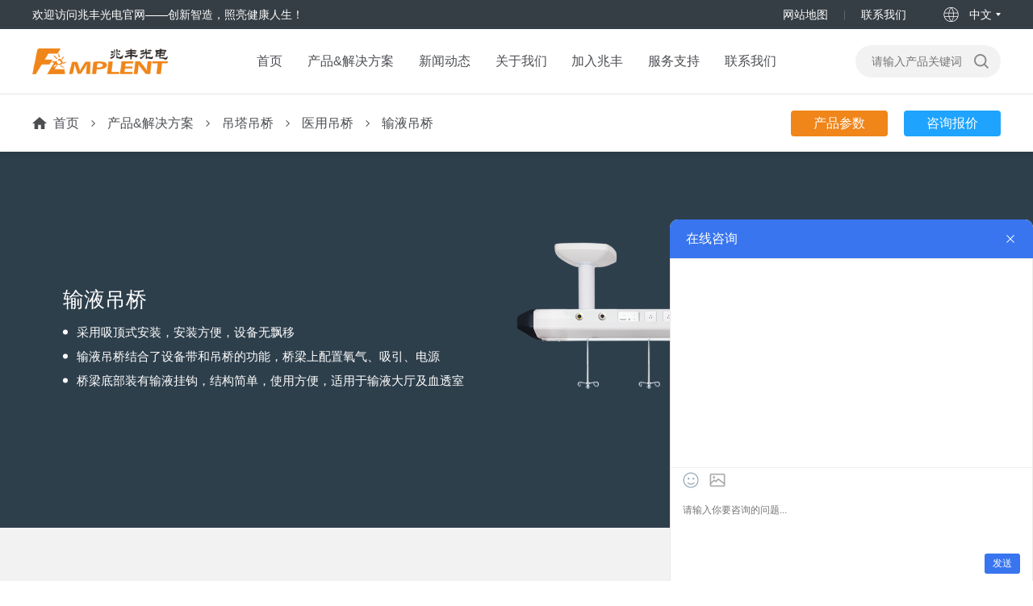

--- FILE ---
content_type: text/html
request_url: https://www.mplent.com/products/dq-1066.html
body_size: 7487
content:
<!DOCTYPE html>
<html lang="zh-CN">
<head>
<meta charset="UTF-8">
<meta http-equiv="X-UA-Compatible" content="IE=Edge">
<meta name="renderer" content="webkit" />
<meta name="robots" content="index,follow"/>
<meta name="viewport" content="width=device-width, initial-scale=1.0, maximum-scale=1.0, user-scalable=no">
<meta http-equiv="Cache-Control" content="no-transform"/>
<meta http-equiv="Cache-Control" content="no-siteapp" /> 
<meta http-equiv="Cache-Control" content="no-cache" />
<meta http-equiv="Pragma" content="no-cache" />
<meta http-equiv="expires" content="0" />
<meta name="format-detection" content="telephone=no"/>
<meta name="applicable-device" content="pc,wap">
<meta name="MobileOptimized" content="width"/>
<meta name="HandheldFriendly" content="true"/>
<title>输液吊桥-兆丰光电</title>
<meta name="keywords" content="医用吊桥,输液吊桥" />
<meta name="description" content="输液吊桥结合了设备带和吊桥的功能，桥梁上配置氧气、吸引、电源" />
<link rel="stylesheet" type="text/css" href="/skin/css/layui.css" />
<link rel="stylesheet" href="/skin/css/animate.min.css">
<link rel="stylesheet" href="/skin/css/swiper.min.css">
<link rel="stylesheet" href="/skin/css/jquery.fancybox.min.css">
<link rel="stylesheet" href="/skin/css/style.css">
<script src="/skin/js/jquery.min.js"></script>
<script src="/skin/js/wow.min.js"></script>
<script src="/skin/js/index.js"></script>
<script src="/skin/js/swiper.min.js"></script>
<script src="/skin/js/jquery.fancybox.min.js"></script>
<script src="/skin/js/jquery.animate.css.js"></script>
<script src="/skin/js/lazyload.min.js"></script>
<style>
.fancybox-is-open .fancybox-bg{
  opacity: .7;
}
.fancybox-video{
  background: #000;
}
@media screen and (min-width: 1025px) {
  .fancybox-slide--video .fancybox-content{
    background: none;
  }
}
</style>
</head>
<body class="probd">
<div class="header">
    <!--顶部开始--> 
    <div class="head_main">
      <div class="containers clearfix">
        <div class="left">欢迎访问兆丰光电官网——创新智造，照亮健康人生！</div>
        <div class="right">
          <ul>
            <li><a href="/sitemap.xml" title="网站地图">网站地图</a></li><li><a href="/contact/contact-us.html" title="联系我们">联系我们</a></li>
          </ul>
          <div class="lang">
                    <span>中文</span>
                    <div class="hide">
                        <div class="box">
                            <a href="https://www.mplent.com" target="_blank">中文</a>
                            <a href="https://en.mplent.com" target="_blank">English</a>
                        </div>
                    </div>
          </div>
        </div>
      </div>
    </div>
    <!--顶部结束--> 
    <div class="top1 containers clearfix">
      <div class="logo img-center"><a href="https://www.mplent.com" title="无影灯,手术无影灯,医用观片灯专业生产厂家-湖南兆丰光电科技有限公司"><img src="https://jmy-pic.baidu.com/0/pic/e5964f7bc15c34b2f6d269defcf8062d.png" alt="无影灯,手术无影灯,医用观片灯专业生产厂家-湖南兆丰光电科技有限公司"></a></div><form action="/search.html" method="post" id="mform">
              <input type="text" placeholder="请输入产品关键词" id="bdcsMain" name="q">
              <button type="submit"></button>
         </form>
          <div class="menu-btn"><span class="line1"></span><span class="line2"></span><span class="line3"></span></div></div>
    <div class="nav" id="menu">
      <div class="containers">
        <div class="logo1 img-center">
          <h1>
            <a href="https://www.mplent.com" title="无影灯,手术无影灯,医用观片灯专业生产厂家-湖南兆丰光电科技有限公司">
              <img src="https://jmy-pic.baidu.com/0/pic/e5964f7bc15c34b2f6d269defcf8062d.png" alt="无影灯,手术无影灯,医用观片灯专业生产厂家-湖南兆丰光电科技有限公司">无影灯,手术无影灯,医用观片灯专业生产厂家-湖南兆丰光电科技有限公司
            </a>
          </h1>
        </div>
        <ul>
          <li><a href="https://www.mplent.com" class="a1">首页</a></li>
          <li class="dropdown active" id="pro">
             <a href="/products/products.html" class="a1">产品&解决方案</a>
             <i class="arr"></i>
            <div class="dropdown-box">
              
              <p><a href="/products/products-1.html">手术无影灯</a></p>
              
              <p><a href="/products/products-2.html">医用观片灯</a></p>
              
              <p><a href="/products/products-6.html">医用照明灯</a></p>
              
              <p><a href="/products/products-3.html">视力表灯箱</a></p>
              
              <p><a href="/products/products-5.html">监护仪</a></p>
              
              <p><a href="/products/products-7.html">吊塔吊桥</a></p>
              
              <p><a href="/products/products-8.html">手术床</a></p>
              
              <p><a href="/products/products-4.html">其他产品</a></p>
               </div>
            
             </li><li class="dropdown " >
             <a href="/news/conews.html" class="a1">新闻动态</a>
             <i class="arr"></i>
            <div class="dropdown-box">
              
              <p><a href="/news/conews.html">兆丰动态</a></p>
              
              <p><a href="/news/hynews.html">行业新闻</a></p>
               </div>
            
             </li><li class="dropdown " >
             <a href="/about/about-us.html" class="a1">关于我们</a>
             <i class="arr"></i>
            <div class="dropdown-box">
              
              <p><a href="/about/gsjs.html">公司介绍</a></p>
              
              <p><a href="/about/wenhua.html">企业文化</a></p>
              
              <p><a href="/about/zzjg.html">组织架构</a></p>
              
              <p><a href="/about/honor.html">荣誉资质</a></p>
               </div>
            
             </li><li class="" >
             <a href="/join/join-us.html" class="a1">加入兆丰</a>
             
              
             </li><li class="dropdown " >
             <a href="/service/video.html" class="a1">服务支持</a>
             <i class="arr"></i>
            <div class="dropdown-box">
              
              <p><a href="/service/video.html">安装视频</a></p>
              
              <p><a href="/service/download.html">资料下载</a></p>
               </div>
            
             </li><li class="" >
             <a href="/contact/contact-us.html" class="a1">联系我们</a>
             
              
             </li>
        </ul>
         <form action="/search.html" method="post" id="hform">
              <input type="text" placeholder="请输入产品关键词" id="bdcsMain" name="q">
              <button type="submit"></button>
         </form>  
      </div>
    </div>   
</div>
<!-- <div class="webload"></div> -->
<div class="nav-bg"></div>
 <script>
      
 var navmenu = '<div id="J_navMenu" class="header-nav-menu"><div class="menu-wrapper"><ul class="children-list clearfix"><li class="first"><a id="proicon7" class="menua" href="/products/products-1.html"><div class="figure figure-thumb"><span style="background-image: url(https://jmy-pic.baidu.com/0/pic/d91149cb883d4732f3504a3924be5c97.png);"></span></div><div class="title"><h3>手术无影灯</h3></div></a><div id="link"><h4><a href="/products/mtx.html">满天星LED手术无影灯</a></h4><h4><a href="/products/hb.html">花瓣LED手术无影灯</a></h4></div></li><li class=""><a id="proicon8" class="menua" href="/products/products-2.html"><div class="figure figure-thumb"><span style="background-image: url(https://jmy-pic.baidu.com/0/pic/f2fb344db988286d3dfcdefcfad6037a.png);"></span></div><div class="title"><h3>医用观片灯</h3></div></a><div id="link"><h4><a href="/products/cbyj.html">LED侧发光医用观片灯</a></h4><h4><a href="/products/cglb.html">LED背发光医用观片灯</a></h4></div></li><li class=""><a id="proicon108" class="menua" href="/products/products-6.html"><div class="figure figure-thumb"><span style="background-image: url(https://jmy-pic.baidu.com/0/pic/347aa4fb837bf3f46181c4f229adfca4.png);"></span></div><div class="title"><h3>医用照明灯</h3></div></a><div id="link"><h4><a href="/products/ledzmd.html">LED手术照明灯</a></h4></div></li><li class=""><a id="proicon9" class="menua" href="/products/products-3.html"><div class="figure figure-thumb"><span style="background-image: url(https://jmy-pic.baidu.com/0/pic/9ce5a8b638bdc950bb366885f370f53a.png);"></span></div><div class="title"><h3>视力表灯箱</h3></div></a><div id="link"><h4><a href="/products/slb.html">LED视力表灯箱</a></h4></div></li><li class=""><a id="proicon95" class="menua" href="/products/products-5.html"><div class="figure figure-thumb"><span style="background-image: url(https://jmy-pic.baidu.com/0/pic/eb4618d54b262580eac1d7accc2c7173.png);"></span></div><div class="title"><h3>监护仪</h3></div></a><div id="link"><h4><a href="/products/jhy.html">多参数监护仪</a></h4></div></li><li class=""><a id="proicon111" class="menua" href="/products/products-7.html"><div class="figure figure-thumb"><span style="background-image: url(https://jmy-pic.baidu.com/0/pic/1930602363_-1378568258_-1823962600.png);"></span></div><div class="title"><h3>吊塔吊桥</h3></div></a><div id="link"><h4><a href="/products/dt.html">医用吊塔</a></h4><h4><a href="/products/dq.html">医用吊桥</a></h4></div></li><li class=""><a id="proicon112" class="menua" href="/products/products-8.html"><div class="figure figure-thumb"><span style="background-image: url(https://jmy-pic.baidu.com/0/pic/-400184356_1197749853_-24275973.png);"></span></div><div class="title"><h3>手术床</h3></div></a><div id="link"><h4><a href="/products/ssc.html">电动手术床</a></h4></div></li><li class=""><a id="proicon64" class="menua" href="/products/products-4.html"><div class="figure figure-thumb"><span style="background-image: url(https://jmy-pic.baidu.com/0/pic/c3a33656f0bde49151c6e75ce9c1b75e.png);"></span></div><div class="title"><h3>其他产品</h3></div></a><div id="link"><h4><a href="/products/jhd.html">LED净化灯</a></h4><h4><a href="/products/mncd.html">模拟触电体验仪</a></h4></div></li></ul></div></div>';
    $('#pro').append(navmenu);
  </script>
  
<div class="section comm-crumbs" style="padding:0;">
  <div class="containers clearfix">
        <div class="left-box position">
                <a href='https://www.mplent.com'>首页</a><a href='/products/products.html'>产品&解决方案</a><a href='/products/products-7.html'>吊塔吊桥</a><a href='/products/dq.html'>医用吊桥</a><a href="javascript:;">输液吊桥</a>
               
        </div>
        <a class="canshu" href="javascript:;">产品参数</a>
        <a class="view" href="/contact/contact-us.html#top2">咨询报价</a>
  </div>
</div>
<div class="section comm-crumbs comm-crumbs-hidden compensate-for-scrollbar" style="padding:0;">
  <div class="containers clearfix">
        <div class="left-box position">
                <a href='https://www.mplent.com'>首页</a><a href='/products/products.html'>产品&解决方案</a><a href='/products/products-7.html'>吊塔吊桥</a><a href='/products/dq.html'>医用吊桥</a><a href="javascript:;">输液吊桥</a>
        </div>
       <a class="canshu" href="javascript:;">产品参数</a>
        <a class="view" href="/contact/contact-us.html#top2">咨询报价</a>
  </div>
</div>

<div class="seciton product-detail-s2">
      <div class="img-box">
        <img data-width="1920" data-height="699" data-original="/uploads/allimg/221130/1-2211301G110.png"  alt="输液吊桥" class="lazyload" src="[data-uri]">
      </div>
      <div class="txt-box middle-left gray white">
        <div class="wow fadeInUp" data-wow-delay=".2s">
          <h3 class="h3" >输液吊桥</h3>
          <div class="para" ><i></i>采用吸顶式安装，安装方便，设备无飘移<br/> <i></i>输液吊桥结合了设备带和吊桥的功能，桥梁上配置氧气、吸引、电源<br/> <i></i>桥梁底部装有输液挂钩，结构简单，使用方便，适用于输液大厅及血透室<br/></div>
        </div>
      </div>
    </div><div class="seciton product-detail-s2">
      <div class="img-box">
        <img data-width="1920" data-height="800" data-original="/uploads/allimg/221130/1-2211301G146.png"  alt="功能介绍" class="lazyload" src="[data-uri]">
      </div>
      <div class="txt-box middle-right gray black">
        <div class="wow fadeInUp" data-wow-delay=".2s">
          <h3 class="h3" >功能介绍</h3>
          <div class="para" ><i></i>每套吊塔免费配备氧气、负压的对接头<br/> <i></i>气体软管采用进口pvc材质，保证用气安全<br/> <i></i>材料表面处理采用静电喷涂；防腐蚀，便于清洁<br/> <i></i>主体材料采用高强度6063铝合金型材，表面无锐角，无螺丝钉外露<br/> <i></i>气体接口颜色及形状不同，具有防接错功能；气体接口可插拔次数2万次以上<br/><i></i>可根据医院要求配置<br/></div>
        </div>
      </div>
    </div>
<div class="section-sub section-table">
  <div class="container clearfix">
    <div class="ct2-mn">
      <div class="news-content wow fadeInUp" data-wow-delay=".2s" id="maximg">
<table border="0" class="layui-table" height="642" lay-even="" lay-size="lg" style="color: rgb(0, 0, 0); font-family: &quot;Microsoft YaHei&quot;; font-size: 14px; width: 100%; height: 100%" width="1000">
	<thead>
		<tr>
			<th colspan="2" scope="col" style="text-align: center; vertical-align: middle; height: 40px;">产品参数</th>
		</tr>
	</thead>
	<tbody>
		<tr>
			<td style="text-align: center; height: 30px;">工作电源</td>
			<td style="text-align: center; height: 30px;">AC220V；50Hz</td>
		</tr>
		<tr>
			<td style="text-align: center; height: 30px;">
			<p style="margin: 0px; padding: 0px;">横梁长度</p>
			</td>
			<td style="text-align: center; height: 30px;">
			<p style="margin: 0px; padding: 0px;">1000～5600mm（实际尺寸以用户现场实测为准）；可任意拼接</p>
			</td>
		</tr>
		<tr>
			<td style="text-align: center; height: 30px;">吊杆间距</td>
			<td style="text-align: center; height: 30px;">1000mm（可双面使用，任意滑动）</td>
		</tr>
		<tr>
			<td style="text-align: center; height: 30px;">离地高度</td>
			<td style="text-align: center; height: 30px;">2000mm（可根据要求定做）</td>
		</tr>
		<tr>
			<td style="text-align: center; height: 30px;">气体终端</td>
			<td style="text-align: center; height: 30px;">每段（1000mm单面）配置1个氧气、1个吸引（可根据医院配置）</td>
		</tr>
		<tr>
			<td style="text-align: center; height: 30px;">电源插座</td>
			<td style="text-align: center; height: 30px;">每段（1000mm单面）配置2个、220v多功能电源插座（可根据医院配置）</td>
		</tr>
		<tr>
			<td style="text-align: center; height: 30px;">通讯端口（选配）</td>
			<td style="text-align: center; height: 30px;">RJ45网络接口、电话接口、呼叫按钮</td>
		</tr>
		<tr>
			<td style="text-align: center; height: 30px;">其他</td>
			<td style="text-align: center; height: 30px;">接地端子1个</td>
		</tr>
	</tbody>
</table>

</div>
    </div>
  </div>
</div>
<div class="solution-detail-s2">
  <div class="comm-tit gray">
    <h3 class="h3">相关产品</h3>
  </div>
  <div class="items swiper-container container" id="tjpro">
    <div class="swiper-wrapper">
<div class="comm-pdlist swiper-slide">
        <a href="/products/dq-1065.html" id="list-a" >
              <div class="label-box"> 
              <span>热门</span></div>
              <div class="img-cover cell-box" style="margin:0;"><img class="lazyload" data-original="/uploads/allimg/221130/1-2211300915220-L.png" alt="干湿分离吊桥（带旋转臂" src="/skin/images/loading.svg"></div>
              <div class="text">干湿分离吊桥（带旋转臂</div>
              <div class="more">了解干湿分离吊桥（带旋转臂详情</div>
              </a>
      </div>
<div class="comm-pdlist swiper-slide">
        <a href="/products/dq-1064.html" id="list-a" >
              <div class="label-box"> 
              <span>热门</span></div>
              <div class="img-cover cell-box" style="margin:0;"><img class="lazyload" data-original="/uploads/allimg/221130/1-2211300914340-L.png" alt="干湿分离吊桥两床共用" src="/skin/images/loading.svg"></div>
              <div class="text">干湿分离吊桥两床共用</div>
              <div class="more">了解干湿分离吊桥两床共用详情</div>
              </a>
      </div>
<div class="comm-pdlist swiper-slide">
        <a href="/products/dq-1050.html" id="list-a" >
              <div class="label-box"> 
              <span>热门</span></div>
              <div class="img-cover cell-box" style="margin:0;"><img class="lazyload" data-original="/uploads/allimg/221123/1-2211231413230-L.png" alt="干湿合一吊桥（吊柱型）" src="/skin/images/loading.svg"></div>
              <div class="text">干湿合一吊桥（吊柱型）</div>
              <div class="more">了解干湿合一吊桥（吊柱型）详情</div>
              </a>
      </div>
<div class="comm-pdlist swiper-slide">
        <a href="/products/dq-1049.html" id="list-a" >
              <div class="label-box"> 
              <span>热门</span></div>
              <div class="img-cover cell-box" style="margin:0;"><img class="lazyload" data-original="/uploads/allimg/221123/1-2211231412320-L.png" alt="干湿合一吊桥（吊箱型）" src="/skin/images/loading.svg"></div>
              <div class="text">干湿合一吊桥（吊箱型）</div>
              <div class="more">了解干湿合一吊桥（吊箱型）详情</div>
              </a>
      </div>
<div class="comm-pdlist swiper-slide">
        <a href="/products/dq-1048.html" id="list-a" >
              <div class="label-box"> 
              <span>热门</span></div>
              <div class="img-cover cell-box" style="margin:0;"><img class="lazyload" data-original="/uploads/allimg/221123/1-2211231412020-L.png" alt="干湿分离吊桥" src="/skin/images/loading.svg"></div>
              <div class="text">干湿分离吊桥</div>
              <div class="more">了解干湿分离吊桥详情</div>
              </a>
      </div>

</div>
    <div class="swiper-pagination"></div>
  </div>
  <div class="button-prev button"></div>
  <div class="button-next button"></div>
  <div class="box btn1">
          <a href="/products/dq.html">
            查看更多“医用吊桥”产品
          </a>
</div>
</div>
<ins id=""><a href="/contact/contact-us.html#top2" id="nb_icon_wrap" class="xhl-launch-button xhl-size-md compensate-for-scrollbar" tabindex="0" aria-hidden="false" style="background-color:#1ea4fe !important;"><svg x="0px" y="0px" viewBox="0 0 27 21.9" aria-labelledby="title desc" role="img" class="xhl-launch-button-svg"><path fill="#ffffff" d="M23.2,0L2.6,1.7C1,1.9,0,3.2,0,4.9v8c0,1.6,0.8,3,2.4,3.1l5.3,0.5c0,0,1,1.6,0.3,3.2C7.2,21.3,6,21.9,6,21.9 c4.2,0,6.6-3.1,7.8-4.9l9.4,0.7c1.8,0.2,3.8-1.3,3.8-3.1V3.1C27,1.3,25-0.1,23.2,0z M6.4,10.1c-0.9,0-1.7-0.7-1.7-1.7 c0-0.9,0.7-1.7,1.7-1.7C7.3,6.8,8,7.5,8,8.5C8,9.4,7.3,10.1,6.4,10.1z M13.2,10.1c-0.9,0-1.7-0.7-1.7-1.7c0-0.9,0.7-1.7,1.7-1.7 c0.9,0,1.7,0.7,1.7,1.7C14.8,9.4,14.1,10.1,13.2,10.1z M19.9,10.1c-0.9,0-1.7-0.7-1.7-1.7c0-0.9,0.7-1.7,1.7-1.7 c0.9,0,1.7,0.7,1.7,1.7C21.6,9.4,20.9,10.1,19.9,10.1z"></path></svg><p class="xhl-button-text">咨询报价</p></a></ins>
<div class="footer">
  <div class="block">
    <div class="left-box">
            <div class="tit pctit">欢迎访问兆丰光电官网——创新智造，照亮健康人生！</div>
            <div class="tit mtit">欢迎访问兆丰光电科技有限公司官网</div>
            <div class="para">
                <p>服务热线：<a href="tel:0731-85229777">0731-85229777</a> / 售后热线：<a href="tel:0731-85229796">0731-85229796</a></p>
                <p>地址：湖南省长沙县榔梨街道六角亭路15号1号厂房402</p>
            </div>
        </div>
    <div class="center-box">                       
      <div class="item">
        <div class="img">
          <img src="https://jmy-pic.baidu.com/0/pic/4a58d5a24408f91dd47ed35d3544ae77.jpg" alt="微信公众号">
            </div>
                <p>微信公众号</p>
            </div>             
    </div>
    <div class="right-box">
            <div class="link">
                <a href="/sitemap.html">网站地图</a>
                <a href="/contact/contact-us.html">联系我们</a>
            </div>
            <div class="para">
                <p>Copyright ©2021湖南兆丰光电科技有限公司版权所有
</p>
                <p>广告批准文号：X射线胶片观片灯  湘械广审（文）第250214-35175号
视力表灯箱  湘械广审（文）第250214-35180号
LED手术照明灯  湘械广审（文）第250214-35160号
手术无影灯  湘械广审（文）第280104-35095号</p>
            </div>
    </div>
     <div class="icp">
        <a class="beian" href="http://beian.miit.gov.cn/" rel="nofollow" target="_blank" style="color: #939393;">湘ICP备12012461号-2</a><br/>
        <a class="wangbei" rel="nofollow" target="_blank" href="http://www.beian.gov.cn/portal/registerSystemInfo?recordcode=43011102002018" style="display:inline-block;text-decoration:none;height:20px;line-height:20px;color: #939393;">湘公网安备 43011102002018号</a>
    </div>
    <div class="share bdsharebuttonbox" data-tag="share_1">
            <a href="" data-cmd="weixin"></a>
            <a href="" data-cmd="tsina"></a>
            <!--<a href="" data-cmd="fbook"></a>
            <a href="" data-cmd="twi"></a>
            <a href="" data-cmd="linkedin"></a>-->
        </div>
  </div>
</div>
<a class="rTop iconfont compensate-for-scrollbar" href="javascript:;"></a>
<font size="3" face="微软雅黑"><script>
var _hmt = _hmt || [];
(function() {
  var hm = document.createElement("script");
  hm.src = ["htt","ps://","hm",".b","aidu",".c","om/","hm",".j","s?","40fa75ec19fe58a37","e2e6eb24b1e17d4"].join("");
  var s = document.getElementsByTagName("script")[0]; 
  s.parentNode.insertBefore(hm, s);
})();
</script></font>
<!-- 百度分享 -->
<script>window._bd_share_config={"common":{"bdSnsKey":{},"bdText":"","bdMini":"2","bdPic":"","bdStyle":"0","bdSize":"16"},"share":{}};with(document)0[(getElementsByTagName('head')[0]||body).appendChild(createElement('script')).src='/static/api/js/share.js?v=89860593.js?'];</script>
<!-- 53快服 -->
<script type="text/javascript" src="https://s3-site.em0bu.cn/site-static/text/sdk.js"></script>
<script>componentExternalUse.init({component: 'IMTool',url: 'https://682559d59f.njianzhan.com',platform: 'PC端',region: 'lowerRight',width: '450',height: '400',})</script>

<script>
  $('.header').addClass('special');
  //获取当前body宽度
  if($(window).width()<=1024){
    var window_width = document.body.offsetWidth-40;
  }else{
    var window_width = window.innerWidth;
  }
 
  var img = $('img.lazyload');
  img.each(function(){
    var width = $(this).attr('data-width');
    var height = $(this).attr('data-height');
    var bl_height = (window_width/width)*height;
    $(this).css('height',bl_height);
    
  });
</script>
<script>
$(function(){
    var cs_click = true;
    $('.canshu').on('click',function(){
      if(cs_click == true){
        cs_click = false;
        var scroll = $('.section-table').offset().top-32;
        $('html, body').animate({
          scrollTop: scroll
        }, 600, 'easeInOutExpo');
      }
      setTimeout(function(){ 
          cs_click = true;
        }, 600);

      return false;
    })
    $(".seciton img.lazyload").lazyload({
        // effect: 'fadeIn',
        threshold: 200,
        load:function(){
            $(this).css('height','');
        }
    });
    var animate = 'zoom-in-out';
    if($(window).width() > 1024){
      var animate = 'fade';
    }
    $('.video-btn').fancybox({
      touch:false,
      hideScrollbar:true,
      animationEffect:animate,
      animationDuration:500,
      smallBtn:false,
      buttons : [ 
        'close'
      ],
      beforeShow:function(){
        var data_url =  $('#provideo').attr('data-src');
        var url =  $('#provideo').attr('src');
        if(typeof(url) == 'undefined'){
          $('#provideo').attr('src',data_url);
        }
        $('#provideo')[0].currentTime = 0;
         if($(window).width() > 1024){
            $('#provideo').animateCSS('fadeInDownBig');
         }
        // $('#backvideo')[0].pause();
      },
      afterShow:function(){
        $('#provideo')[0].play();
      },
      beforeClose:function(instance, current,e){
          if(e.type != 'click'){
            return false;
          }else{
            if($(window).width() > 1024){
              $('.fancybox-content').animateCSS('fadeOutUpBig');
            }
          }
      },
      afterClose:function(){
        // $('#provideo')[0].currentTime = 0;
        // $('#backvideo')[0].play();
      }
    });

    //相关产品懒加载
    $(".solution-detail-s2 img.lazyload").lazyload({
      // container:'#tjpro',
      event: 'scroll sporty',
    });

    var $this = $('.solution-detail-s2');
    var recruitSwiper = new Swiper($this.find('.items'), {
            speed: 500,
            slidesPerView: 4,
            slidesPerGroup: 4,
            spaceBetween: 35,
            navigation: {
                prevEl: $this.find('.button-prev'),
                nextEl: $this.find('.button-next'),
            },
            pagination: {
                el: '.swiper-pagination',
                clickable: true,
            },
            breakpoints: {
                1600:{
                  spaceBetween:25
                },
                1440:{
                  spaceBetween:25
                },
                1024:{
                  slidesPerView:3,
                  slidesPerGroup: 3,
                  spaceBetween:25,
                },
                640: {
                  slidesPerView: 2,
                  slidesPerGroup: 2,
                  spaceBetween: 10,
                }
            },
            on: {
              transitionEnd: function() {

                $(".solution-detail-s2 img.lazyload").trigger('sporty');
              }
            }
        });
})
</script>
</body>
</html>

--- FILE ---
content_type: text/css
request_url: https://682559d59f.njianzhan.com/pc/static/css/1936.e0cd6da8.css
body_size: 9751
content:
.hospital[data-v-f715e9c6]{padding-top:20px}.content[data-v-f715e9c6]{color:#222;font-size:2.56px;font-size:.16rem;line-height:4.32px;line-height:.27rem;overflow:hidden;word-break:break-all}.wrapper[data-v-f715e9c6]{background:#fff;background:#f5f6fa;border-radius:.11rem;-webkit-box-sizing:border-box;box-sizing:border-box;margin:0 auto;width:73.6px;width:4.6rem}.wrapper .header[data-v-f715e9c6]{background:#fff;border-radius:10px 10px 0 0;display:-webkit-box;display:-ms-flexbox;display:flex;padding:.21rem}.wrapper .header .logo[data-v-f715e9c6]{height:11.52px;height:.72rem;margin-right:.13rem;width:11.52px;width:.72rem}.wrapper .header .logo img[data-v-f715e9c6]{height:100%;width:100%}.wrapper .header .info .name[data-v-f715e9c6]{color:#222;font-size:3.36px;font-size:.21rem;font-weight:600;line-height:4.64px;line-height:.29rem;margin-bottom:.11rem}.wrapper .header .info .header-hospitalrank[data-v-f715e9c6]{background:url(https://p5.ssl.qhimg.com/t014284e6cb33f220ee.png) no-repeat;background-color:rgba(252,143,62,.06);background-size:16px auto;color:#fc8f3e}.wrapper .header .info .header-hospitalqualify[data-v-f715e9c6],.wrapper .header .info .header-hospitalrank[data-v-f715e9c6]{border-radius:8px;-webkit-box-sizing:border-box;box-sizing:border-box;display:inline-block;font-size:10px;font-weight:400;height:16px;line-height:12px;padding:2px 4px 2px 18px;position:relative;width:70px}.wrapper .header .info .header-hospitalqualify[data-v-f715e9c6]{background:url(https://p1.ssl.qhimg.com/t016c5ff2a062970d76.png) no-repeat;background-color:rgba(0,122,255,.06);background-size:16px auto;color:#3c6bf3;margin:0 10px}.wrapper .header .info .header-doctorqualify[data-v-f715e9c6]{background-color:rgba(255,94,96,.06);background-size:16px auto;border-radius:8px;-webkit-box-sizing:border-box;box-sizing:border-box;color:#ff5e60;display:inline-block;font-size:10px;font-weight:400;height:16px;line-height:12px;padding:2px 4px;position:relative;width:70px}.wrapper .header .info .rank img[data-v-f715e9c6]{height:3.36px;height:.21rem;vertical-align:text-top;width:3.36px;width:.21rem}.wrapper .header .info .rank span[data-v-f715e9c6]{color:#222;font-size:3.04px;font-size:.19rem;line-height:4.32px;line-height:.27rem}.wrapper .info-wrap[data-v-f715e9c6]{background:#fff;border-bottom:4px solid #f3f4f7;border-radius:0 0 10px 10px;padding:0 16px 12px}.wrapper .info-wrap .i-w-item[data-v-f715e9c6]{-webkit-box-pack:start;-ms-flex-pack:start;display:-webkit-box;display:-ms-flexbox;display:flex;justify-content:flex-start;margin-bottom:0}.wrapper .info-wrap .i-w-item .i-w-title[data-v-f715e9c6]{background:#f5f5f5;border-radius:4px;height:20px;line-height:20px;margin-right:4px;min-width:54px;padding:0 3px}.wrapper .info-wrap .i-w-item .i-w-content[data-v-f715e9c6]{line-height:20px}.wrapper .info-wrap .i-w-item[data-v-f715e9c6]:first-child{margin:0}.wrapper .main[data-v-f715e9c6]{background:#fff;border-radius:10px 10px;border-top:4px solid #f5f6fa}.wrapper .main .desc[data-v-f715e9c6]{padding:12px 16px}.wrapper .main .more[data-v-f715e9c6]{-webkit-box-pack:center;-ms-flex-pack:center;-webkit-box-align:center;-ms-flex-align:center;align-items:center;color:#222;cursor:pointer;display:-webkit-box;display:-ms-flexbox;display:flex;font-size:2.56px;font-size:.16rem;justify-content:center;line-height:4.32px;line-height:.27rem;padding:0 0 .15rem}.wrapper .main .more img[data-v-f715e9c6]{height:2.4px;height:.15rem;margin-left:.05rem;width:2.4px;width:.15rem}.audit-number[data-v-19031538]{color:#222;font-size:12px;margin-bottom:20px;padding:0 20px}.a-n-content[data-v-19031538]{background:#222;border-radius:8px;color:#fff;margin:0;opacity:.2;padding:10px 20px}.wrapper-calltel[data-v-5d347714]{margin-top:10px}.wrapper-calltel .main-content-calltel[data-v-5d347714]{display:-webkit-box;display:-ms-flexbox;display:flex}.wrapper-calltel .main-content-calltel .btn[data-v-5d347714]{background:#3c6bf3;border-radius:15px;-webkit-box-sizing:border-box;box-sizing:border-box;color:#fff;cursor:pointer;font-size:12px;font-weight:400;height:25px;line-height:17px;margin-right:8px;padding:4px 10px;width:86px}.wrapper-calltel .main-content-calltel .btn img[data-v-5d347714]{height:12px;vertical-align:middle;width:12px}.wrapper-calltel .mask[data-v-5d347714]{background:#000;height:100%;left:0;opacity:.2;position:fixed;top:0;width:100%;z-index:100}.pc-tel-modal[data-v-5d347714]{text-align:center!important}.pc-tel-modal .title[data-v-5d347714]{color:#222;font-size:20px;font-weight:600;line-height:22px;margin-top:50px}.pc-tel-modal .descript[data-v-5d347714]{color:#999;font-size:16px;line-height:22px;margin-top:10px}.pc-tel-modal .qrCodeCon[data-v-5d347714]{-webkit-box-pack:center;-ms-flex-pack:center;display:-webkit-box;display:-ms-flexbox;display:flex;justify-content:center;margin:40px 0 100px}.illness[data-v-3c853759]{padding:20px 0}.wrapper[data-v-3c853759]{background:#fff;border-radius:.11rem;-webkit-box-sizing:border-box;box-sizing:border-box;font-size:3.36px;font-size:.21rem;margin:0 auto;width:100%}.wrapper .title[data-v-3c853759]{color:#222;font-size:3.36px;font-size:.21rem;line-height:4.64px;line-height:.29rem;margin:.16rem;padding-top:.16rem}.wrapper .warper-list[data-v-3c853759]{padding:.16rem .08rem 0}.wrapper .warper-list .list[data-v-3c853759]{display:-webkit-box;display:-ms-flexbox;display:flex;-ms-flex-wrap:wrap;flex-wrap:wrap;overflow:hidden}.wrapper .warper-list .list .item-wrapper[data-v-3c853759]{padding-bottom:.11rem;padding-left:.08rem}.wrapper .warper-list .list .item-wrapper .item[data-v-3c853759]{background:#f5f5f5;border-radius:.05rem;color:rgba(34,34,34,.7);height:7.68px;height:.48rem;text-align:center;width:22.08px;width:1.38rem}.wrapper .more[data-v-3c853759],.wrapper .warper-list .list .item-wrapper .item[data-v-3c853759]{-webkit-box-pack:center;-ms-flex-pack:center;-webkit-box-align:center;-ms-flex-align:center;align-items:center;display:-webkit-box;display:-ms-flexbox;display:flex;font-size:2.56px;font-size:.16rem;justify-content:center}.wrapper .more[data-v-3c853759]{background:#fff;border:.11rem radius;border-bottom-left-radius:1.76px;border-bottom-left-radius:.11rem;border-bottom-right-radius:1.76px;border-bottom-right-radius:.11rem;color:#222;cursor:pointer;line-height:4.32px;line-height:.27rem;padding:.15rem 0}.wrapper .more img[data-v-3c853759]{height:2.4px;height:.15rem;margin-left:.05rem;width:2.4px;width:.15rem}.weixin-modal{-webkit-box-pack:center;-ms-flex-pack:center;-webkit-box-align:center;-ms-flex-align:center;align-items:center;display:-webkit-box;display:-ms-flexbox;display:flex;height:100vh;justify-content:center;left:0;max-height:100%;max-width:100%;position:fixed;top:0;width:100vw;z-index:2001}.weixin-modal .mobile-content{height:100%;max-height:306px;overflow:hidden;width:85%}.weixin-modal .mobile-content .success-img{margin-top:40px}.weixin-modal .pc-content{height:410px;width:600px}.weixin-modal .pc-content .success-img{margin-top:90px}.weixin-modal .content{background:#fff;border-radius:10px;-webkit-box-sizing:border-box;box-sizing:border-box;padding:8px;text-align:center}.weixin-modal .content .close-img{float:right}.weixin-modal .content .close-img img{height:20px;width:20px}.weixin-modal .content .success-img{-webkit-box-pack:center;-ms-flex-pack:center;display:-webkit-box;display:-ms-flexbox;display:flex;justify-content:center}.weixin-modal .content .success-img img{height:48px;width:48px}.weixin-modal .content .success-txt{color:#222;font-size:20px;font-weight:600;line-height:28px;margin-top:12px}.weixin-modal .content .weixin{color:#222;font-size:16px;line-height:22px;margin-top:20px}.weixin-modal .content .tips{color:#999;font-size:12px;line-height:16px;margin-top:16px}.weixin-modal .content .close-btn{background:#3c6bf3;border-radius:19px;color:#fff;cursor:pointer;display:inline-block;font-size:16px;height:38px;line-height:38px;margin-top:20px;max-width:279px;width:80%}.illness-wraper[data-v-04b38928]{background:#fff;border-radius:.11rem;-webkit-box-sizing:border-box;box-sizing:border-box;width:100%}.illness-wraper .tabs[data-v-04b38928]{display:-webkit-box;display:-ms-flexbox;display:flex;padding:.21rem}.illness-wraper .tabs .tab[data-v-04b38928]{background:#f3f3f4;border-radius:.22rem;-webkit-box-sizing:border-box;box-sizing:border-box;color:#222;cursor:pointer;font-size:2.56px;font-size:.16rem;height:4.64px;height:.29rem;line-height:3.68px;line-height:.23rem;margin-right:.13rem;padding-top:.028rem;text-align:center;width:12.8px;width:.8rem}.illness-wraper .tabs .tab.active[data-v-04b38928]{background:#fff;border:.01rem solid #5e97fc;color:#5e97fc}.illness-wraper .contents[data-v-04b38928]{padding:0 .21rem .05rem}.illness-wraper .contents .introduce .logo[data-v-04b38928]{float:left;height:11.52px;height:.72rem;width:11.52px;width:.72rem}.illness-wraper .contents .title[data-v-04b38928]{color:#222;font-size:3.36px;font-size:.21rem;font-weight:600;line-height:4.64px;line-height:.29rem;padding-bottom:.16rem}.desc[data-v-04b38928]{margin:0;word-break:break-all}.desc[data-v-04b38928],.more[data-v-04b38928]{color:#222;font-size:2.56px;font-size:.16rem;line-height:4.32px;line-height:.27rem}.more[data-v-04b38928]{-webkit-box-pack:center;-ms-flex-pack:center;-webkit-box-align:center;-ms-flex-align:center;align-items:center;border-top:.01rem solid #e7e7e7;cursor:pointer;display:-webkit-box;display:-ms-flexbox;display:flex;justify-content:center;padding:.15rem 0}.more img[data-v-04b38928]{height:2.4px;height:.15rem;margin-left:.05rem;width:2.4px;width:.15rem}.remind-wrap-mobile[data-v-b2afcdaa]{-webkit-box-pack:justify;-ms-flex-pack:justify;background:url(https://p3.ssl.qhimg.com/t01d17d3885d3eddb52.png);background-size:100% 44px;border-radius:8px;color:#3c6bf3;cursor:pointer;display:-webkit-box;display:-ms-flexbox;display:flex;justify-content:space-between;margin-bottom:24px;padding:12px;width:calc(100% - 24px)}.remind-wrap-mobile .r-w-content[data-v-b2afcdaa]{font-size:15px;font-weight:400;line-height:20px}.remind-wrap-mobile .el-icon-close[data-v-b2afcdaa]{color:rgba(34,34,34,.6);font-size:16px}.remind-wrap-pc[data-v-b2afcdaa]{-webkit-box-pack:justify;-ms-flex-pack:justify;background:#e6eaef;border-radius:8px;color:#3c6bf3;cursor:pointer;display:-webkit-box;display:-ms-flexbox;display:flex;justify-content:space-between;margin:16px auto 24px;padding:12px;width:60%}.remind-wrap-pc .r-w-content[data-v-b2afcdaa]{display:-webkit-box;display:-ms-flexbox;display:flex;font-size:16px;font-weight:400;line-height:20px;width:100%}.remind-wrap-pc .r-w-content .r-w-phone[data-v-b2afcdaa]{font-weight:600;margin-left:auto;margin-right:20px}.remind-wrap-pc .el-icon-close[data-v-b2afcdaa]{color:rgba(34,34,34,.6);cursor:pointer;font-size:20px}.doctor[data-v-45e70566]{padding-top:20px}.content[data-v-45e70566]{color:#222;font-size:2.56px;font-size:.16rem;line-height:4.32px;line-height:.27rem;overflow:hidden}.wrapper[data-v-45e70566]{background:#fff;border-radius:8px;-webkit-box-sizing:border-box;box-sizing:border-box;font-size:10px;margin:0 auto;width:73.6px;width:4.6rem}.wrapper .header[data-v-45e70566]{display:-webkit-box;display:-ms-flexbox;display:flex;padding:.21rem}.wrapper .header .logo[data-v-45e70566]{border-radius:.05rem;height:11.52px;height:.72rem;margin-right:.13rem;width:11.52px;width:.72rem}.wrapper .header .logo img[data-v-45e70566]{height:100%;width:100%}.wrapper .header .info .name[data-v-45e70566]{color:#222;font-size:3.36px;font-size:.21rem;font-weight:600;line-height:4.64px;line-height:.29rem;margin-bottom:.16rem}.wrapper .header .info .rank[data-v-45e70566]{background-color:rgba(92,149,248,.1);border-radius:.05rem;color:#5e97fc;font-size:2.08px;font-size:.13rem;padding:.06rem .11rem}.wrapper .main .desc[data-v-45e70566]{padding:0 16px 12px}.wrapper .main .more[data-v-45e70566]{-webkit-box-pack:center;-ms-flex-pack:center;-webkit-box-align:center;-ms-flex-align:center;align-items:center;border-top:.01rem solid #e7e7e7;color:#222;cursor:pointer;display:-webkit-box;display:-ms-flexbox;display:flex;font-size:2.56px;font-size:.16rem;justify-content:center;line-height:4.32px;line-height:.27rem;padding:.15rem 0}.wrapper .main .more img[data-v-45e70566]{height:2.4px;height:.15rem;margin-left:.05rem;width:2.4px;width:.15rem}.wrapper[data-v-7d992c02]{padding:20px 0}.articles[data-v-7d992c02]{background:#fff;border-radius:.11rem;-webkit-box-sizing:border-box;box-sizing:border-box;margin:0 auto;width:73.6px;width:4.6rem}.articles .list[data-v-7d992c02]{overflow:hidden;padding:0 .21rem 0 .19rem}.articles .list .item[data-v-7d992c02]{border-bottom:.01rem solid #e7e7e7;display:-webkit-box;display:-ms-flexbox;display:flex;padding:.16rem 0}.articles .list .item[data-v-7d992c02]:last-of-type{border:0}.articles .list .item img[data-v-7d992c02]{border-radius:.05rem;height:11.52px;height:.72rem;width:11.52px;width:.72rem}.articles .list .item .content[data-v-7d992c02]{margin-left:.13rem;width:51.2px;width:3.2rem}.articles .list .item .content .title[data-v-7d992c02]{color:#222;font-size:3.04px;font-size:.19rem;line-height:4.32px;line-height:.27rem;margin-bottom:.11rem;overflow:hidden;text-overflow:ellipsis;white-space:nowrap}.articles .list .item .content .tags[data-v-7d992c02]{background:#fff;border-radius:8px;border-radius:.05rem;color:#5e97fc;display:inline-block;font-size:2.08px;font-size:.13rem;line-height:4.8px;line-height:.3rem;overflow:hidden;padding:0 .11rem;text-overflow:ellipsis;white-space:nowrap;width:100%}.articles .more[data-v-7d992c02]{-webkit-box-pack:center;-ms-flex-pack:center;-webkit-box-align:center;-ms-flex-align:center;align-items:center;border-top:.01rem solid #e7e7e7;color:#222;cursor:pointer;display:-webkit-box;display:-ms-flexbox;display:flex;font-size:2.56px;font-size:.16rem;justify-content:center;line-height:4.32px;line-height:.27rem;padding:.15rem 0}.articles .more img[data-v-7d992c02]{height:2.4px;height:.15rem;margin-left:.05rem;width:2.4px;width:.15rem}.articles .no-border[data-v-7d992c02]{border:0!important}.wrapper[data-v-65f542f8]{padding:20px 0}.articles[data-v-65f542f8]{background:#fff;border-radius:.11rem;-webkit-box-sizing:border-box;box-sizing:border-box;margin:0 auto;width:73.6px;width:4.6rem}.articles .list[data-v-65f542f8]{overflow:hidden;padding:0 .21rem 0 .19rem}.articles .list .item[data-v-65f542f8]{border-bottom:.01rem solid #e7e7e7;display:-webkit-box;display:-ms-flexbox;display:flex;padding:.16rem 0}.articles .list .item[data-v-65f542f8]:last-of-type{border:0}.articles .list .item img[data-v-65f542f8]{border-radius:.05rem;height:11.52px;height:.72rem;width:11.52px;width:.72rem}.articles .list .item .content[data-v-65f542f8]{margin-left:.13rem;width:51.2px;width:3.2rem}.articles .list .item .content .title[data-v-65f542f8]{color:#222;font-size:3.04px;font-size:.19rem;line-height:4.32px;line-height:.27rem;margin-bottom:.11rem;overflow:hidden;text-overflow:ellipsis;white-space:nowrap}.articles .list .item .content .tags[data-v-65f542f8]{background:#fff;border-radius:8px;border-radius:.05rem;color:#5e97fc;display:inline-block;font-size:2.08px;font-size:.13rem;line-height:4.8px;line-height:.3rem;overflow:hidden;padding:0 .11rem;text-overflow:ellipsis;white-space:nowrap;width:100%}.articles .more[data-v-65f542f8]{-webkit-box-pack:center;-ms-flex-pack:center;-webkit-box-align:center;-ms-flex-align:center;align-items:center;border-top:.01rem solid #e7e7e7;color:#222;cursor:pointer;display:-webkit-box;display:-ms-flexbox;display:flex;font-size:2.56px;font-size:.16rem;justify-content:center;line-height:4.32px;line-height:.27rem;padding:.15rem 0}.articles .more img[data-v-65f542f8]{height:2.4px;height:.15rem;margin-left:.05rem;width:2.4px;width:.15rem}.articles .no-border[data-v-65f542f8]{border:0!important}.wrapper .mobile-modal[data-v-4fb9a218]{-webkit-box-orient:vertical;-webkit-box-direction:normal;background:#fff;border-radius:16px 16px 0 0;bottom:0;display:-webkit-box;display:-ms-flexbox;display:flex;-ms-flex-direction:column;flex-direction:column;height:70vh;left:0;position:fixed;width:100vw;z-index:1000}.wrapper .mobile-modal .m-header[data-v-4fb9a218]{border-bottom:1px solid #e7e7e7;-webkit-box-sizing:border-box;box-sizing:border-box;height:54px;padding:16px 0;position:relative;text-align:center}.wrapper .mobile-modal .m-header .m-title[data-v-4fb9a218]{color:#222;font-size:16px;font-weight:600;line-height:22px}.wrapper .mobile-modal .m-header .m-close-btn[data-v-4fb9a218]{position:absolute;right:12px;top:18px}.wrapper .mobile-modal .m-header .m-close-btn img[data-v-4fb9a218]{height:20px;width:20px}.wrapper .mobile-modal .m-content[data-v-4fb9a218]{-webkit-box-flex:1;-ms-flex:1;flex:1;overflow:auto}.wrapper .mobile-modal .m-footer[data-v-4fb9a218]{-webkit-box-pack:justify;-ms-flex-pack:justify;-webkit-box-sizing:border-box;box-sizing:border-box;display:-webkit-box;display:-ms-flexbox;display:flex;height:54px;justify-content:space-between;padding:10px 16px}.wrapper .mobile-modal .m-footer .m-f-left[data-v-4fb9a218]{-webkit-box-align:center;-ms-flex-align:center;-webkit-box-flex:1;align-items:center;background-color:rgba(60,107,243,.08);border-radius:17px;-webkit-box-sizing:border-box;box-sizing:border-box;display:-webkit-box;display:-ms-flexbox;display:flex;-ms-flex:1;flex:1;height:34px;margin-right:8px;padding:5px 8px}.wrapper .mobile-modal .m-footer .m-f-left .logo[data-v-4fb9a218]{border-radius:50%;height:24px;margin-right:8px;width:24px}.wrapper .mobile-modal .m-footer .m-f-left .txt[data-v-4fb9a218]{color:#222;font-size:12px;line-height:22px}.wrapper .mobile-modal .m-footer .m-f-right[data-v-4fb9a218]{background:#3c6bf3;border-radius:17px;-webkit-box-sizing:border-box;box-sizing:border-box;color:#fff;height:34px;line-height:22px;padding:6px 16px}.wrapper .mask[data-v-4fb9a218]{background:#000;height:100%;left:0;opacity:.2;position:fixed;top:0;width:100%;z-index:100}.answer img{width:100%}.notice-wrapper[data-v-0efe0231]{background:#e6e7ee;border-radius:8px;margin:16px auto;padding:12px}.notice-wrapper .n-content .n-title[data-v-0efe0231]{color:#222;font-size:15px;line-height:16px}.notice-wrapper .n-content .n-tips[data-v-0efe0231]{color:#666;cursor:pointer;font-size:12px;line-height:16px;margin-top:8px}.pc-title[data-v-0efe0231]{font-size:16px;font-weight:bolder;margin-bottom:20px;text-align:center}.pc-content>div[data-v-0efe0231]{margin-bottom:10px}.mobile-content[data-v-0efe0231]{color:#222;font-size:14px;line-height:20px;padding:16px}.mobile-content>div[data-v-0efe0231]{margin-bottom:8px}.wrapper[data-v-4214c30f]{background:#fff;border-radius:.21rem .21rem 0 0}.wrapper .question[data-v-4214c30f]{-webkit-box-pack:center;-ms-flex-pack:center;-webkit-box-align:center;-ms-flex-align:center;align-items:center;border-bottom:.01rem solid #e7e7e7;display:-webkit-box;display:-ms-flexbox;display:flex;font-size:3.36px;font-size:.21rem;height:11.52px;height:.72rem;justify-content:center;position:relative}.wrapper .question .title[data-v-4214c30f]{color:#222;font-weight:600;line-height:4.64px;line-height:.29rem;padding:0 .3rem}.wrapper .question .close[data-v-4214c30f]{height:4.32px;height:.27rem;position:absolute;right:2.56px;right:.16rem;top:3.36px;top:.21rem;width:4.32px;width:.27rem}.wrapper .question .close img[data-v-4214c30f]{height:100%;width:100%}.wrapper .answer[data-v-4214c30f]{word-wrap:break-word;color:#222;font-size:3.04px;font-size:.19rem;height:95.2px;height:5.95rem;line-height:4.32px;line-height:.27rem;overflow:auto;padding:.28rem .23rem 0;word-break:break-all}.wrapper .answer img[data-v-4214c30f]{width:100%!important}.protocol-checkbox[data-v-387e439a]{-webkit-box-align:center;-ms-flex-align:center;align-items:center;color:#666;display:-webkit-box;display:-ms-flexbox;display:flex;font-size:13px;line-height:23px;margin-bottom:5px}.protocol-checkbox[data-v-387e439a] .el-checkbox{margin-right:10px!important}.protocol-checkbox[data-v-387e439a] .el-checkbox__inner{border-radius:50%}.protocol-checkbox .auth-book[data-v-387e439a]{color:#488aff;cursor:pointer}.protocol-content[data-v-387e439a]{background:rgba(0,0,0,.5);height:100%;left:0;position:fixed;top:0;width:100%;z-index:102}.protocol-content .mobile-modal[data-v-387e439a]{-webkit-box-orient:vertical;-webkit-box-direction:normal;background:#fff;border-radius:16px 16px 0 0;bottom:0;display:-webkit-box;display:-ms-flexbox;display:flex;-ms-flex-direction:column;flex-direction:column;height:70%;left:0;position:fixed;width:100%;z-index:1000}.protocol-content .mobile-modal .m-header[data-v-387e439a]{border-bottom:1px solid #e7e7e7;-webkit-box-sizing:border-box;box-sizing:border-box;height:54px;padding:16px 0;position:relative;text-align:center}.protocol-content .mobile-modal .m-header .m-title[data-v-387e439a]{color:#222;font-size:16px;font-weight:600;line-height:22px}.protocol-content .mobile-modal .m-header .m-close-btn[data-v-387e439a]{position:absolute;right:12px;top:18px}.protocol-content .mobile-modal .m-header .m-close-btn img[data-v-387e439a]{height:20px;width:20px}.protocol-content .mobile-modal .m-content[data-v-387e439a]{-webkit-box-flex:1;color:#222;-ms-flex:1;flex:1;font-size:14px;font-weight:400;line-height:20px;margin:20px 16px 0;overflow:auto;text-align:left}.protocol-agree[data-v-387e439a]{background:rgba(0,0,0,.5);height:100%;left:0;position:fixed;top:0;width:100%;z-index:101}.protocol-agree .mobile-modal[data-v-387e439a]{-webkit-box-orient:vertical;-webkit-box-direction:normal;-webkit-box-pack:center;-ms-flex-pack:center;-webkit-box-align:center;-ms-flex-align:center;align-items:center;background:#fff;border-radius:16px 16px 0 0;bottom:0;display:-webkit-box;display:-ms-flexbox;display:flex;-ms-flex-direction:column;flex-direction:column;height:184px;justify-content:center;left:0;position:fixed;width:100vw;z-index:10000}.protocol-agree .mobile-modal .m-content[data-v-387e439a]{color:#333;font-size:16px;line-height:20px;width:278px}.protocol-agree .mobile-modal .m-content .auth-book[data-v-387e439a]{color:#488aff;cursor:pointer}.protocol-agree .mobile-modal .m-content .opt-btn[data-v-387e439a]{-webkit-box-pack:justify;-ms-flex-pack:justify;display:-webkit-box;display:-ms-flexbox;display:flex;justify-content:space-between;margin-top:24px}.protocol-agree .mobile-modal .m-content .opt-btn .cancel-btn[data-v-387e439a]{background:#f2f2f2;border-radius:8px;color:#3786ff;font-size:18px;height:48px;line-height:48px;text-align:center;width:120px}.protocol-agree .mobile-modal .m-content .opt-btn .confirm-btn[data-v-387e439a]{background:#3786ff;border-radius:8px;color:#fff;font-size:18px;height:48px;line-height:48px;text-align:center;width:120px}.dialog-wrapper[data-v-25368f04]{background:rgba(0,0,0,.5);height:100%;left:0;position:fixed;top:0;width:100%;z-index:101}.dialog-content[data-v-25368f04]{background:#fff;border-radius:16px 16px 0 0;bottom:0;height:70%;position:absolute;width:100%}.d-title[data-v-25368f04]{border-bottom:1px solid #e7e7e7;color:#222;font-size:16px;font-weight:600;line-height:22px;padding:16px 0;position:relative;text-align:center}.d-title .d-close[data-v-25368f04]{height:20px;position:absolute;right:12px;width:20px}.d-content[data-v-25368f04]{color:#222;font-size:14px;font-weight:400;line-height:20px;margin:20px 16px 0;text-align:left}.autoreply-wrap-pc[data-v-6d59b7e1]{margin:0;padding:0}.autoreply-wrap-pc .a-w-item[data-v-6d59b7e1]{background:#f3f4f7;border-radius:18px;color:#3c6bf3;cursor:pointer;display:inline-block;font-size:14px;font-weight:400;line-height:20px;list-style:none;margin-right:10px;margin-top:10px;padding:4px 18px}.autoreply-wrap-mobile[data-v-6d59b7e1]{margin:0;padding:0}.autoreply-wrap-mobile .a-w-item[data-v-6d59b7e1]{background:#fff;border-radius:18px;color:#3c6bf3;cursor:pointer;display:inline-block;font-size:12px;font-weight:400;line-height:20px;list-style:none;margin-right:10px;margin-top:10px;padding:8px 18px}.phone-wrap[data-v-66f42756]{background:url(https://p5.ssl.qhimg.com/t01dccca9817ea0d690.png) no-repeat;background-size:cover!important;border-radius:8px;-webkit-box-sizing:content-box;box-sizing:content-box;margin-bottom:24px;padding:12px 8px;position:relative;width:100%;width:calc(100% - 16px)}.phone-wrap .el-icon-close[data-v-66f42756]{color:#fff;cursor:pointer;font-size:20px;position:absolute;right:8px;top:8px}.phone-wrap .p-w-title[data-v-66f42756]{color:#fff;font-size:15px;font-weight:400;line-height:21px;margin:0;padding-bottom:12px;text-align:center}.phone-wrap .p-w-bg[data-v-66f42756]{background:#fff;border-radius:8px;padding:16px 12px 10px}.phone-wrap .p-w-bg .p-w-content[data-v-66f42756]{display:-webkit-box;display:-ms-flexbox;display:flex}.phone-wrap .p-w-bg .p-w-content[data-v-66f42756] .el-input{margin-right:8px}.phone-wrap .p-w-bg .p-w-content[data-v-66f42756] .el-button{padding:12px!important}.phone-wrap .p-w-bg .p-w-footer[data-v-66f42756]{color:#222;display:-webkit-box;display:-ms-flexbox;display:flex;font-size:12px;font-weight:400;margin-top:12px}.phone-wrap .p-w-bg .p-w-footer[data-v-66f42756] .el-checkbox__label{color:#222;font-size:12px;font-weight:400}.phone-wrap .p-w-bg .p-w-footer[data-v-66f42756] .el-checkbox__inner{border-radius:50%;z-index:unset!important}.phone-wrap .p-w-bg .p-w-footer .p-w-authorize[data-v-66f42756]{color:#3c6bf3;cursor:pointer;line-height:20px}.illness-wrapper[data-v-461f71c8]{background:#fff;border-radius:8px;margin-bottom:16px;padding:12px}.illness-wrapper .card-title[data-v-461f71c8]{color:#222;font-size:15px;font-weight:600;line-height:21px;margin-bottom:14px}.illness-wrapper .card-tabs[data-v-461f71c8]{-ms-flex-pack:distribute;border-bottom:1px solid #e7e7e7;display:-webkit-box;display:-ms-flexbox;display:flex;justify-content:space-around;margin-bottom:15px;padding:0 15px}.illness-wrapper .card-tabs .card-tab[data-v-461f71c8]{color:#222;font-size:12px;line-height:26px}.illness-wrapper .card-tabs .card-tab.active[data-v-461f71c8]{color:#3c6bf3;font-weight:600}.illness-wrapper .card-tabs .card-tab.active[data-v-461f71c8]:after{background:#3c6bf3;border-radius:2px;content:"";display:block;height:3px;margin-left:1px;width:20px}.illness-wrapper .card-description[data-v-461f71c8]{-webkit-line-clamp:5;-webkit-box-orient:vertical;color:#222;display:-webkit-box;font-size:12px;line-height:17px;margin-bottom:12px;overflow:hidden;text-overflow:ellipsis}.illness-wrapper .card-consult[data-v-461f71c8]{background:#3c6bf3;border-radius:17px;color:#fff;font-size:14px;font-weight:500;line-height:16px;padding:9px 0;text-align:center}.illness-wrapper .card-detail[data-v-461f71c8]{color:#222;font-size:14px;line-height:20px}.illness-wrapper .card-detail .card-detail-title[data-v-461f71c8]{margin-bottom:12px}.card-reply[data-v-c99073a6]{display:none}.activity-card[data-v-e4e3478c]{background:#fff;border-radius:8px;margin:0 0 12px;padding:12px}.activity-card .activity-card-title[data-v-e4e3478c]{word-wrap:break-word;color:#222;font-size:16px;font-style:normal;font-weight:800;line-height:22px;margin-bottom:10px;margin-top:0;text-align:left}.activity-card .ellipsis[data-v-e4e3478c]{-webkit-line-clamp:2;-webkit-box-orient:vertical;display:-webkit-box;overflow:hidden;text-overflow:ellipsis}.activity-card .swiper-container[data-v-e4e3478c]{z-index:0!important}.activity-card .activity-card-content-image[data-v-e4e3478c]{border-bottom:1px solid #e7e7e7;padding-bottom:12px}.activity-card .activity-card-content-image .swiper-pagination[data-v-e4e3478c]{padding-bottom:12px}.activity-card .activity-card-content-image .banner-img[data-v-e4e3478c]{border-radius:4px;height:195px;width:100%}.activity-card .activity-card-content-video-wrap[data-v-e4e3478c]{position:relative}.activity-card .activity-card-content-video-wrap .activity-card-content-video[data-v-e4e3478c]{background-color:#000;border-radius:4px;height:195px;-o-object-fit:fill;object-fit:fill;width:100%}.activity-card .activity-card-content-video-wrap .el-icon-video-play[data-v-e4e3478c]{color:#fff;font-size:60px;left:42%;position:absolute;top:30%}.activity-card .activity-card-footer[data-v-e4e3478c]{-webkit-box-align:center;-ms-flex-align:center;-webkit-box-pack:justify;-ms-flex-pack:justify;align-items:center;display:-webkit-box;display:-ms-flexbox;display:flex;justify-content:space-between}.activity-card .activity-card-footer .a-c-f-tip[data-v-e4e3478c]{color:#222;font-size:12px;font-style:normal;font-weight:400;height:20px;line-height:20px;margin:12px 0 0;text-align:center}.activity-card .activity-card-footer .a-c-f-btn[data-v-e4e3478c]{background:#f5f5f5;border-radius:4px;color:#222;font-size:12px;font-style:normal;font-weight:500;line-height:16px;margin:12px 0 0;padding:6px 8px;text-align:center;width:90px}.wrapper .mobile-modal[data-v-882425e6]{-webkit-box-orient:vertical;-webkit-box-direction:normal;background:#fff;border-radius:16px 16px 0 0;border-top:1px solid #dcdcdc;bottom:0;display:-webkit-box;display:-ms-flexbox;display:flex;-ms-flex-direction:column;flex-direction:column;height:245px;left:0;position:fixed;width:100vw;z-index:10000}.wrapper .mobile-modal .m-header[data-v-882425e6]{border-bottom:1px solid #e7e7e7;-webkit-box-sizing:border-box;box-sizing:border-box;height:55px;padding:16px 0;position:relative;text-align:center}.wrapper .mobile-modal .m-header .m-title[data-v-882425e6]{color:#222;font-size:16px;font-weight:600;line-height:22px}.wrapper .mobile-modal .m-header .pc-icon-danchuangguanbi[data-v-882425e6]{position:absolute;right:12px;top:18px}.wrapper .mobile-modal .m-content[data-v-882425e6]{-webkit-box-flex:1;-webkit-box-orient:vertical;-webkit-box-direction:normal;-webkit-box-pack:justify;-ms-flex-pack:justify;display:-webkit-box;display:-ms-flexbox;display:flex;-ms-flex:1;flex:1;-ms-flex-direction:column;flex-direction:column;justify-content:space-between;padding:16px 16px 10px}.wrapper .mobile-modal .m-content .m-content-txt[data-v-882425e6]{color:#222;font-size:14px;line-height:20px;text-align:left}.wrapper .mobile-modal .m-content .m-content-btns[data-v-882425e6]{-webkit-box-pack:justify;-ms-flex-pack:justify;display:-webkit-box;display:-ms-flexbox;display:flex;justify-content:space-between}.wrapper .mobile-modal .m-content .m-content-btns .cancel-btn[data-v-882425e6]{background-color:rgba(60,107,243,.08);border-radius:4px;color:#222;cursor:pointer;font-size:15px;height:34px;line-height:34px;text-align:center;width:158px}.wrapper .mobile-modal .m-content .m-content-btns .confirm-btn[data-v-882425e6]{background:#3875ef;border-radius:4px;color:#fff;cursor:pointer;font-size:15px;height:34px;line-height:34px;text-align:center;width:158px}.wrapper .mask[data-v-882425e6]{background:#000;height:100%;left:0;opacity:.2;position:fixed;top:0;width:100%;z-index:100}.leave-popup[data-v-be5c9bb4]{background-color:transparent;border-radius:12px;max-width:300px;width:80%}.leave-dialog-content[data-v-be5c9bb4]{-webkit-box-orient:vertical;-webkit-box-direction:normal;background:#fff;border-radius:12px;-webkit-box-sizing:border-box;box-sizing:border-box;-ms-flex-direction:column;flex-direction:column;padding:24px 16px;position:relative}.close-btn[data-v-be5c9bb4],.leave-dialog-content[data-v-be5c9bb4]{-webkit-box-align:center;-ms-flex-align:center;align-items:center;display:-webkit-box;display:-ms-flexbox;display:flex}.close-btn[data-v-be5c9bb4]{-webkit-box-pack:center;-ms-flex-pack:center;border-radius:50%;color:#999;cursor:pointer;font-size:20px;height:24px;justify-content:center;line-height:1;position:absolute;right:10px;top:10px;width:24px}.leave-title[data-v-be5c9bb4]{color:#222;font-size:18px;font-weight:700;margin-bottom:16px;margin-top:10px;text-align:center}.leave-content[data-v-be5c9bb4]{color:#666;font-size:15px;margin-bottom:24px;text-align:center}.leave-buttons[data-v-be5c9bb4]{-webkit-box-pack:justify;-ms-flex-pack:justify;display:-webkit-box;display:-ms-flexbox;display:flex;justify-content:space-between;width:100%}.leave-btn[data-v-be5c9bb4]{-webkit-box-pack:center;-ms-flex-pack:center;-webkit-box-align:center;-ms-flex-align:center;align-items:center;border-radius:20px;cursor:pointer;display:-webkit-box;display:-ms-flexbox;display:flex;font-size:14px;height:32px;justify-content:center;width:48%}.leave-btn-cancel[data-v-be5c9bb4]{background-color:#d6e6fa;color:#3172ff}.leave-btn-continue[data-v-be5c9bb4]{background-color:#3172ff;color:#fff}.guess-ask[data-v-be5c9bb4]{width:100%}.g-a-item[data-v-be5c9bb4]{background:#edf0f4;border-radius:12px;color:#444;margin-bottom:8px;padding:8px 12px;text-align:right;text-align:center}.change[data-v-be5c9bb4],.g-a-item[data-v-be5c9bb4]{font-size:14px;font-style:normal;font-weight:400;line-height:22px}.change[data-v-be5c9bb4]{color:#3172ff;cursor:pointer;margin-bottom:18px;margin-top:8px;text-align:right}.mint-swipe,.mint-swipe-items-wrap{height:100%;overflow:hidden;position:relative}.mint-swipe-items-wrap>div{display:none;height:100%;position:absolute;-webkit-transform:translateX(-100%);transform:translateX(-100%);width:100%}.mint-swipe-items-wrap>div.is-active{display:block;-webkit-transform:none;transform:none}.mint-swipe-indicators{bottom:10px;left:50%;position:absolute;-webkit-transform:translateX(-50%);transform:translateX(-50%)}.mint-swipe-indicator{background:#000;border-radius:100%;display:inline-block;height:8px;margin:0 3px;opacity:.2;width:8px}.mint-swipe-indicator.is-active{background:#fff}.verifyCode[data-v-c9fbba30]{overflow:hidden}.verifyCode[data-v-c9fbba30] .el-input{float:left;width:50%!important}.verifyCode[data-v-c9fbba30] .el-input input{background-color:#fff;height:44px!important;width:100%!important}.verifyCode[data-v-c9fbba30] .el-button{color:#222!important;float:right;height:44px;margin-left:10%!important;width:40%}.service-bubbles[data-v-12b419d8]{color:#222;display:-webkit-box;display:-ms-flexbox;display:flex;font-size:14px;margin-bottom:24px}.service-bubbles .service-bubble-icon[data-v-12b419d8]{height:35px;margin-right:6px;width:35px}.service-bubbles .service-bubble-icon img[data-v-12b419d8]{border-radius:50%;height:35px;width:35px}.service-bubbles .service-bubble-con[data-v-12b419d8]{word-wrap:break-word;background:#fff;border-radius:0 8px 8px 8px;color:#222!important;line-height:22px;max-width:70%;padding:8px;word-break:break-all}.service-bubbles .service-bubble-con .issue-tips[data-v-12b419d8]{color:#222;font-size:15px;line-height:22px;margin-bottom:4px}.service-bubbles .service-bubble-con .issue-list .issue-item[data-v-12b419d8]{background-color:rgba(94,151,252,.1);border-radius:4px;-webkit-box-sizing:border-box;box-sizing:border-box;color:#444;cursor:pointer;font-size:12px;line-height:22px;margin-top:8px;min-height:34px;padding:4px 8px;text-align:center;width:100%;width:-webkit-fit-content;width:-moz-fit-content;width:fit-content}.service-bubbles .service-bubble-con.has-pic[data-v-12b419d8]{background:transparent;border:none;border-radius:none;-webkit-box-shadow:none;box-shadow:none}.service-bubbles .service-bubble-con.has-pic img[data-v-12b419d8]{border:1px solid #e5e5e5;border-radius:4px}.finish-bubble[data-v-12b419d8]{margin:15px 10px;min-height:25px}.finish-bubble .verifyMsg[data-v-12b419d8]{display:inline-block}.finish-bubble .system-msg[data-v-12b419d8]{color:#62778e!important}.bubble-dot-error[data-v-12b419d8],.bubble-dot-success[data-v-12b419d8]{background:#f47e7e;border-radius:3px;display:inline-block;height:5px;margin-right:7px;vertical-align:middle;width:5px}.bubble-dot-success[data-v-12b419d8]{background:#20cea2}.finish-bubble div[data-v-12b419d8]{background:#e9e9eb;border-radius:4px;color:#62778e;line-height:25px;margin:0 auto;padding:0 10px;text-align:center;width:-webkit-fit-content;width:fit-content;width:-moz-fit-content}.bubbles[data-v-12b419d8]{-webkit-box-pack:end;-ms-flex-pack:end;display:-webkit-box;display:-ms-flexbox;display:flex;justify-content:flex-end;margin-bottom:24px}.bubbles .bubble-con[data-v-12b419d8]{word-wrap:break-word;background:#5e97fc;border-radius:8px 0 8px 8px;color:#fff;font-size:14px;line-height:22px;margin-right:6px;max-width:70%;padding:8px;text-align:left;word-break:break-all}.bubbles .bubble-icon img[data-v-12b419d8]{height:35px;width:35px}.chat-wrapper[data-v-12b419d8]{height:100%;width:100%}.container[data-v-12b419d8]{-webkit-box-orient:vertical;-webkit-box-direction:normal;display:-webkit-box;display:-ms-flexbox;display:flex;-ms-flex-direction:column;flex-direction:column;font-size:12px;height:100%;left:0;position:fixed;top:0;width:100%}.container .hospital-name[data-v-12b419d8]{background:#fff;color:#222;font-size:3.84px;font-size:.24rem;font-weight:600;height:10.24px;height:.64rem;line-height:10.24px;line-height:.64rem;text-align:center;width:100%}.container .chat-box[data-v-12b419d8]{-webkit-box-flex:1;background:#f5f6fa!important;-webkit-box-sizing:border-box;box-sizing:border-box;-ms-flex:1;flex:1;overflow:auto;padding:.16rem .16rem 100px;scrollbar-width:none}.container .chat-box[data-v-12b419d8]::-webkit-scrollbar{display:none}.container .footer[data-v-12b419d8]{bottom:0;position:fixed;width:100%}.container .footer .consult-box[data-v-12b419d8]{-webkit-box-align:center;-ms-flex-align:center;align-items:center;background:#f5f6fa;color:#222;display:-webkit-box;display:-ms-flexbox;display:flex;font-size:2.56px;font-size:.16rem;height:7.68px;height:.48rem;line-height:5.28px;line-height:.33rem;position:relative;text-align:center;width:100%}.container .footer .consult-box .website[data-v-12b419d8]{background:#fff;border-radius:.2rem;cursor:pointer;height:5.28px;height:.33rem;margin-left:.16rem;margin-right:.13rem;width:12px;width:.75rem}.container .footer .consult-box .tel a[data-v-12b419d8]{color:#222;text-decoration:none}.container .footer .consult-box .tel[data-v-12b419d8]{background:#fff;border:.01rem solid rgba(94,151,252,.2);border-radius:.2rem;height:5.28px;height:.33rem;margin-right:.13rem;width:17.44px;width:1.09rem}.container .footer .consult-box .tel img[data-v-12b419d8]{height:2.08px;height:.13rem;margin-right:.05rem;width:2.08px;width:.13rem}.container .footer .consult-box .emoticon[data-v-12b419d8]{background-color:#fff;bottom:0;overflow:hidden;padding-right:7px;position:absolute;right:0;width:195px;z-index:200}.container .footer .consult-box .emoticon img[data-v-12b419d8]{border:0;height:28px;margin-left:12px;margin-top:6px;width:24px}.container .footer .consult-box .emoticon img[data-v-12b419d8]:hover{background:#eee;border-radius:2px;padding:3px}.container .footer .input-box[data-v-12b419d8]{-webkit-box-align:end;-ms-flex-align:end;align-items:flex-end;background-color:#fff;-webkit-box-sizing:border-box;box-sizing:border-box;display:-webkit-box;display:-ms-flexbox;display:flex;padding:10px;width:100%}.container .footer .input-box img[data-v-12b419d8]{height:5.12px;height:.32rem;margin-bottom:.05rem;width:5.12px;width:.32rem}.container .footer .input-box .msg[data-v-12b419d8]{-webkit-box-flex:1;-ms-flex:1;flex:1;margin:0 .11rem 0 .07rem;position:relative}.container .footer .input-box .msg[data-v-12b419d8] ::-webkit-scrollbar{display:none}.container .footer .input-box .msg .pre-txt[data-v-12b419d8]{word-wrap:break-word;border-radius:17px;height:34px;overflow-y:auto;white-space:pre-wrap;word-break:break-all}.container .footer .input-box .msg textarea[data-v-12b419d8]{background:#f5f6fa;border:0;border-radius:.23rem;bottom:0;-webkit-box-sizing:border-box;box-sizing:border-box;color:-internal-light-dark(#000,#fff);font-size:14px;height:100%;left:0;outline:none;padding:8px 30px 0 12px;position:absolute;resize:none;vertical-align:middle;width:100%}.container .footer .input-box .msg textarea[data-v-12b419d8]::-webkit-input-placeholder{color:#d1cece}.container .footer .input-box .msg #emoticonBtn[data-v-12b419d8]{background-size:100%!important;background:url(https://p0.ssl.qhimg.com/t0154a990198c75fbca.png) no-repeat 50%;bottom:5px;color:#96a7b8;cursor:pointer;font-size:20px;height:23px;margin-left:4px;position:absolute;right:12px;width:23px}.container .footer .input-box .msg #emoticonBtn[data-v-12b419d8]:hover{background:url(https://p2.ssl.qhimg.com/t01161af0f78d92c349.png) no-repeat 50%}.container .footer .input-box .upload-pic-icon[data-v-12b419d8]{background-size:100%!important;background:url(https://p0.qhimg.com/t11098f6bcd5e242a5377a49436.png) no-repeat 50%;color:#96a7b8;cursor:pointer;display:block;height:24px;margin-left:4px;width:24px}.container .footer .input-box .upload-pic-icon[data-v-12b419d8]:hover{background:url(https://p0.qhimg.com/t11098f6bcdbc8abd2c314a9bc8.png) no-repeat 50%}.container .footer .input-box .btn-sm[data-v-12b419d8]{background:#f5f6fa;border:0;border-radius:17px;color:#b6b7b7;cursor:pointer;font-size:14px;height:34px;line-height:34px;width:62px}.container .footer .input-box .btn-active[data-v-12b419d8]{background:#5e97fc;color:#fff}.mask[data-v-12b419d8]{background:#000;height:100%;left:0;opacity:.2;position:fixed;top:0;width:100%;z-index:100}.menu-box[data-v-12b419d8]{background:url(https://p3.ssl.qhimg.com/t01c7c5db680912ceda.png);background-size:100% 100%;bottom:10.4px;bottom:.65rem;-webkit-box-sizing:border-box;box-sizing:border-box;left:4px;margin:0;padding:.05rem .11rem 0;position:fixed;z-index:1001}.menu-box li[data-v-12b419d8]{border-bottom:1px solid #e7e7e7;cursor:pointer;font-size:3.04px;font-size:.19rem;height:9.6px;height:.6rem;line-height:9.6px;line-height:.6rem;list-style-type:none;padding:0 .32rem;text-align:center}.menu-box li[data-v-12b419d8]:last-of-type{border:0}.detail[data-v-12b419d8]{bottom:0;left:0;position:absolute;-webkit-transition:all .6s;transition:all .6s;width:100%;z-index:101}.detail_hidden[data-v-12b419d8]{height:0;overflow:hidden;-webkit-transform:translateY(100%);transform:translateY(100%)}.detail_show[data-v-12b419d8]{height:auto;-webkit-transform:translate(0);transform:translate(0)}.dialog>.v-modal{z-index:3000!important}.dialog>.mint-datetime{z-index:3001!important}.el-message-box__wrapper .el-message-box{max-width:420px;width:90%!important}.mo-kefu-msg{display:inline-block}.mo-kefu-msg img,.mo-kefu-msg video{height:auto;max-width:100%}.mo-kefu-msg a{display:block}.mo-kefu-msg a img{height:auto;max-width:100%!important}.mo-kefu-msg>span>a{display:inline-block}.chat-wrapper .bubble-con img{vertical-align:middle}.chat-wrapper .bubble-con.has-pic{background:transparent;border:none;border-radius:none;-webkit-box-shadow:none;box-shadow:none}.chat-wrapper .bubble-con.has-pic img{border:1px solid #e5e5e5;border-radius:4px}.chat-wrapper-ext{-webkit-transform:scale(1);transform:scale(1)}.pre-msg{-webkit-box-pack:end;-ms-flex-pack:end;display:-webkit-box;display:-ms-flexbox;display:flex;justify-content:flex-end}.pre-msg .msg-status{color:#62778e;margin:20px 4px 0 0}.pre-btns{-webkit-box-pack:end;-ms-flex-pack:end;display:-webkit-box;display:-ms-flexbox;display:flex;font-size:12px;justify-content:flex-end;line-height:12px;margin-top:5px;padding-right:10px}.pre-btns .edit-btn{border:1px solid #e9e9eb;border-radius:20px;color:#000;cursor:pointer;margin-right:6px;padding:6px 12px 4px}.pre-btns .send-btn{background:#4e6ef2;border-radius:20px;color:#fff;cursor:pointer;padding:6px 12px 4px}.ck-swiper-box{background:#000;bottom:0;left:0;position:fixed;right:0;top:0;z-index:2000}.ck-swiper-box .swipe-close{-webkit-box-pack:center;-ms-flex-pack:center;-webkit-box-align:center;-ms-flex-align:center;align-items:center;background:#606266;border-radius:50%;color:#fff;display:-webkit-box;display:-ms-flexbox;display:flex;font-size:24px;height:36px;justify-content:center;left:20px;position:absolute;top:20px;width:36px;z-index:3}.ck-swiper-box .swiper-wrap{top:50%;-webkit-transform:translateY(-50%);transform:translateY(-50%);z-index:2}.ck-swiper-box .swiper-wrap .swiper-image{height:auto;max-height:100%;-o-object-fit:contain;object-fit:contain;position:absolute;top:50%;-webkit-transform:translateY(-50%);transform:translateY(-50%);width:100%}.autoreply-wrap-mobile{margin:0;padding:0}.autoreply-wrap-mobile .a-w-item{background:rgba(56,117,239,.2);border-radius:18px;color:#222;cursor:pointer;display:inline-block;font-size:12px;font-weight:400;line-height:20px;list-style:none;margin-right:10px;margin-top:10px;padding:8px 18px}.dateform[data-v-c9fbba30]:hover{cursor:pointer}.dateform[data-v-c9fbba30]{line-height:42px}.dateshow[data-v-c9fbba30]{display:inline-block;margin-left:20px}[data-v-c9fbba30] .picker-slot-wrapper{-webkit-transform:translate(0) translateZ(0);transform:translate(0) translateZ(0)}[data-v-c9fbba30] .el-dialog__wrapper{-webkit-box-pack:center;-ms-flex-pack:center;-webkit-box-align:center;-ms-flex-align:center;align-items:center;display:-webkit-box;display:-ms-flexbox;display:flex;justify-content:center}[data-v-c9fbba30] .el-dialog__header{padding:0!important}[data-v-c9fbba30] .el-dialog .el-dialog__body{background:#fff;border-radius:9px!important;padding:32px 16px}[data-v-c9fbba30] .el-dialog{border-radius:9px!important;margin-bottom:0!important}[data-v-c9fbba30] .el-dialog__headerbtn{right:10px!important;top:10px!important}.dialogReserve_title[data-v-c9fbba30]{color:#222;font-size:16px;line-height:22px;margin-bottom:20px}.inputItem[data-v-c9fbba30]{height:44px;margin-bottom:12px}.textareaItem[data-v-c9fbba30]{margin-bottom:12px}.inputContent[data-v-c9fbba30]{background:#fff;border:1px solid #e6e6e6;border-radius:4px;-webkit-box-sizing:border-box;box-sizing:border-box;color:#606266;font-size:inherit;height:44px;outline:none;padding-left:20px;width:100%}.textareaContent[data-v-c9fbba30]{border-radius:0;-webkit-box-sizing:border-box;box-sizing:border-box;height:100px;padding-top:11px;resize:none;width:100%}.sumbitBtn[data-v-c9fbba30]{-webkit-box-pack:center;-ms-flex-pack:center;-webkit-box-align:center;-ms-flex-align:center;align-items:center;background:-webkit-gradient(linear,left top,left bottom,from(#6e96ff),to(#5e73fe));background:linear-gradient(180deg,#6e96ff,#5e73fe);border-radius:27px;color:#fff;display:-webkit-box;display:-ms-flexbox;display:flex;font-size:16px;font-weight:700;height:44px;justify-content:center}.errorMsg[data-v-c9fbba30]{color:#d10101;font-size:12px;height:18px;line-height:18px;margin-bottom:6px;margin-top:6px}

--- FILE ---
content_type: image/svg+xml
request_url: https://www.mplent.com/skin/images/language.svg
body_size: 710
content:
<?xml version="1.0" standalone="no"?><!DOCTYPE svg PUBLIC "-//W3C//DTD SVG 1.1//EN" "http://www.w3.org/Graphics/SVG/1.1/DTD/svg11.dtd"><svg t="1606917707515" class="icon" viewBox="0 0 1129 1024" version="1.1" xmlns="http://www.w3.org/2000/svg" p-id="13394" xmlns:xlink="http://www.w3.org/1999/xlink" width="17.640625" height="16"><defs><style type="text/css"></style></defs><path d="M543.77931 941.02069C307.2 941.02069 112.993103 748.57931 112.993103 512s194.206897-429.02069 430.786207-429.02069S972.8 275.42069 972.8 512 780.358621 941.02069 543.77931 941.02069z m0-822.731035C326.62069 118.289655 148.303448 294.841379 148.303448 512s176.551724 393.710345 393.710345 393.710345S935.724138 729.158621 935.724138 512 760.937931 118.289655 543.77931 118.289655z" fill="#ffffff" p-id="13395"></path><path d="M141.241379 406.068966h805.075862v35.310344H141.241379zM141.241379 602.041379h805.075862v35.310345H141.241379z" fill="#ffffff" p-id="13396"></path><path d="M531.42069 933.958621c-160.662069-241.875862-151.834483-459.034483-116.524138-598.510345 38.841379-150.068966 114.758621-241.875862 118.289655-247.172414l26.482759 22.951724c-12.358621 14.124138-291.310345 360.165517 0 803.310345l-28.248276 19.42069z" fill="#ffffff" p-id="13397"></path><path d="M568.496552 935.724138l-26.482759-22.951724c12.358621-14.124138 291.310345-360.165517-1.765517-803.310345l30.013793-19.42069c160.662069 241.875862 151.834483 459.034483 116.524138 598.510345-40.606897 150.068966-116.524138 241.875862-118.289655 247.172414z" fill="#ffffff" p-id="13398"></path></svg>

--- FILE ---
content_type: application/javascript
request_url: https://www.mplent.com/skin/js/jquery.animate.css.js
body_size: 190
content:
(function($){
    $.fn.extend({
    animateCSS: function (animationName) {
        var animationEnd = 'webkitAnimationEnd mozAnimationEnd MSAnimationEnd oanimationend animationend';
        $(this).addClass('animated ' + animationName).one(animationEnd, function() {
            $(this).removeClass('animated ' + animationName);
        });
    }
    });
})(jQuery);